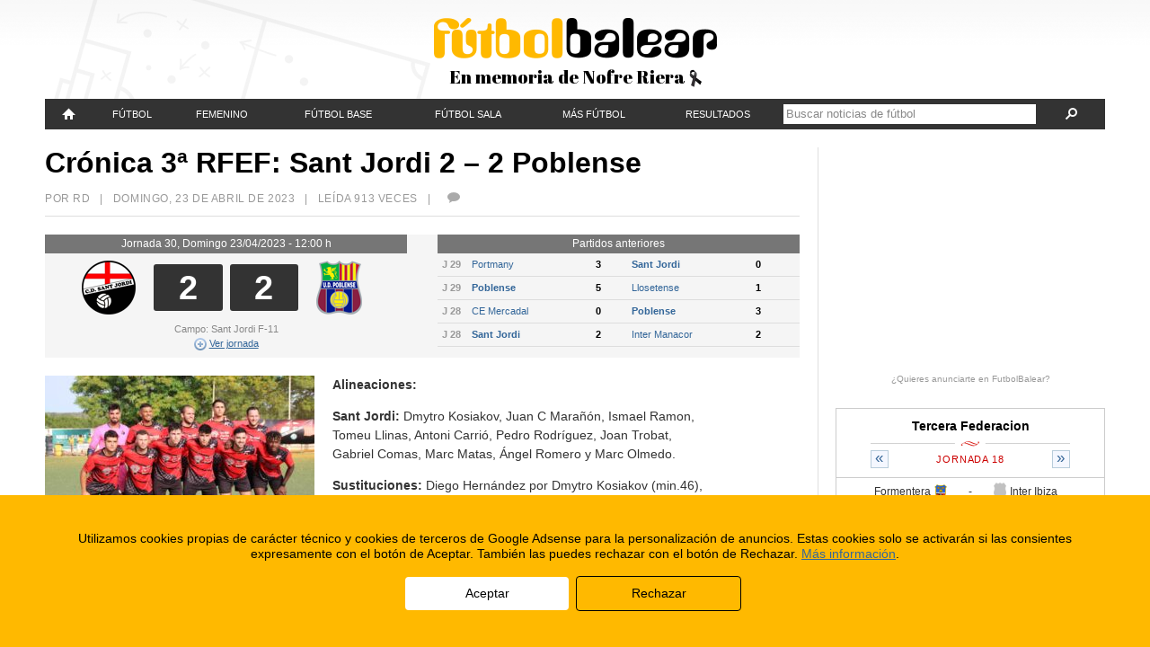

--- FILE ---
content_type: text/html; charset=UTF-8
request_url: https://www.futbolbalear.es/2023/04/23/cronica-terceradivisin-santjordi2-2poblense/
body_size: 12906
content:
<!doctype html>
<!--[if lt IE 7]> <html class="no-js lt-ie9 lt-ie8 lt-ie7" lang="es"> <![endif]-->
<!--[if IE 7]>    <html class="no-js lt-ie9 lt-ie8" lang="es"> <![endif]-->
<!--[if IE 8]>    <html class="no-js lt-ie9" lang="es"> <![endif]-->
<!--[if gt IE 8]><!--> <html class="no-js" lang="es"> <!--<![endif]-->
<head>
	<meta charset="utf-8">
	<meta http-equiv="X-UA-Compatible" content="IE=edge,chrome=1">
	<title>Crónica 3ª RFEF: Sant Jordi 2 &#8211; 2 Poblense - 3ª RFEF - FutbolBalear.es</title>
	<meta name="description" content="Alineaciones:  Sant Jordi: Dmytro Kosiakov, Juan C Marañón, Ismael Ramon, Tomeu Llinas, Antoni Carrió, Pedro Rodríguez, Joan Trobat, Gabriel Comas, Marc Matas, Ángel Romero y Marc Olmedo. Sustituciones: Diego Hernández por ...">
	<meta name="viewport" content="width=device-width,initial-scale=1">
	<meta property="fb:app_id" content="112390832168401" />
	<meta property="og:site_name" content="FutbolBalear.es" />
	<meta name="format-detection" content="telephone=no" />
	<!--[if lte IE 6]>
	<meta http-equiv="refresh" content="0; url=/home-ie6.html" />
	<script type="text/javascript">
	/* <![CDATA[ */
	window.top.location = '/home-ie6.html';
	/* ]]> */
	</script>
	<![endif]-->
	<meta property="og:image" content="https://fbstatic.net/wp-content/uploads/2023/04/SANT-JORDI-1-150x150.jpg" />
	<link rel="image_src" href="https://fbstatic.net/wp-content/uploads/2023/04/SANT-JORDI-1.jpg" />
	<meta property="og:description" content="Alineaciones:  Sant Jordi: Dmytro Kosiakov, Juan C Marañón, Ismael Ramon, Tomeu Llinas, Antoni Carrió, Pedro Rodríguez, Joan Trobat, Gabriel Comas, Marc Matas, Ángel Romero y Marc Olmedo. Sustituciones: Diego Hernández por ..." />
	<link rel="pingback" href="https://www.futbolbalear.es/xmlrpc.php" />
	<link rel="alternate" type="application/rss+xml" title="FutbolBalear.es RSS Feed" href="http://www.futbolbalear.es/feed/" />
	<script type="text/javascript">
	<!--//--><![CDATA[//><!--
		(function() {
			if (navigator.userAgent.match(/IEMobile\/10\.0/)) {
				var msViewportStyle = document.createElement("style");
				msViewportStyle.appendChild(
					document.createTextNode("@-ms-viewport{width:auto!important}")
				);
				document.getElementsByTagName("head")[0].appendChild(msViewportStyle);
			}
		})();
		var FBStaticPath = "https://fbstatic.net/2012";
	//--><!]]>
	</script>
<meta name='robots' content='max-image-preview:large' />
<link rel='dns-prefetch' href='//fbstatic.net' />
<script type="text/javascript">
window._wpemojiSettings = {"baseUrl":"https:\/\/s.w.org\/images\/core\/emoji\/14.0.0\/72x72\/","ext":".png","svgUrl":"https:\/\/s.w.org\/images\/core\/emoji\/14.0.0\/svg\/","svgExt":".svg","source":{"concatemoji":"https:\/\/www.futbolbalear.es\/wp-includes\/js\/wp-emoji-release.min.js?ver=6.3.1"}};
/*! This file is auto-generated */
!function(i,n){var o,s,e;function c(e){try{var t={supportTests:e,timestamp:(new Date).valueOf()};sessionStorage.setItem(o,JSON.stringify(t))}catch(e){}}function p(e,t,n){e.clearRect(0,0,e.canvas.width,e.canvas.height),e.fillText(t,0,0);var t=new Uint32Array(e.getImageData(0,0,e.canvas.width,e.canvas.height).data),r=(e.clearRect(0,0,e.canvas.width,e.canvas.height),e.fillText(n,0,0),new Uint32Array(e.getImageData(0,0,e.canvas.width,e.canvas.height).data));return t.every(function(e,t){return e===r[t]})}function u(e,t,n){switch(t){case"flag":return n(e,"\ud83c\udff3\ufe0f\u200d\u26a7\ufe0f","\ud83c\udff3\ufe0f\u200b\u26a7\ufe0f")?!1:!n(e,"\ud83c\uddfa\ud83c\uddf3","\ud83c\uddfa\u200b\ud83c\uddf3")&&!n(e,"\ud83c\udff4\udb40\udc67\udb40\udc62\udb40\udc65\udb40\udc6e\udb40\udc67\udb40\udc7f","\ud83c\udff4\u200b\udb40\udc67\u200b\udb40\udc62\u200b\udb40\udc65\u200b\udb40\udc6e\u200b\udb40\udc67\u200b\udb40\udc7f");case"emoji":return!n(e,"\ud83e\udef1\ud83c\udffb\u200d\ud83e\udef2\ud83c\udfff","\ud83e\udef1\ud83c\udffb\u200b\ud83e\udef2\ud83c\udfff")}return!1}function f(e,t,n){var r="undefined"!=typeof WorkerGlobalScope&&self instanceof WorkerGlobalScope?new OffscreenCanvas(300,150):i.createElement("canvas"),a=r.getContext("2d",{willReadFrequently:!0}),o=(a.textBaseline="top",a.font="600 32px Arial",{});return e.forEach(function(e){o[e]=t(a,e,n)}),o}function t(e){var t=i.createElement("script");t.src=e,t.defer=!0,i.head.appendChild(t)}"undefined"!=typeof Promise&&(o="wpEmojiSettingsSupports",s=["flag","emoji"],n.supports={everything:!0,everythingExceptFlag:!0},e=new Promise(function(e){i.addEventListener("DOMContentLoaded",e,{once:!0})}),new Promise(function(t){var n=function(){try{var e=JSON.parse(sessionStorage.getItem(o));if("object"==typeof e&&"number"==typeof e.timestamp&&(new Date).valueOf()<e.timestamp+604800&&"object"==typeof e.supportTests)return e.supportTests}catch(e){}return null}();if(!n){if("undefined"!=typeof Worker&&"undefined"!=typeof OffscreenCanvas&&"undefined"!=typeof URL&&URL.createObjectURL&&"undefined"!=typeof Blob)try{var e="postMessage("+f.toString()+"("+[JSON.stringify(s),u.toString(),p.toString()].join(",")+"));",r=new Blob([e],{type:"text/javascript"}),a=new Worker(URL.createObjectURL(r),{name:"wpTestEmojiSupports"});return void(a.onmessage=function(e){c(n=e.data),a.terminate(),t(n)})}catch(e){}c(n=f(s,u,p))}t(n)}).then(function(e){for(var t in e)n.supports[t]=e[t],n.supports.everything=n.supports.everything&&n.supports[t],"flag"!==t&&(n.supports.everythingExceptFlag=n.supports.everythingExceptFlag&&n.supports[t]);n.supports.everythingExceptFlag=n.supports.everythingExceptFlag&&!n.supports.flag,n.DOMReady=!1,n.readyCallback=function(){n.DOMReady=!0}}).then(function(){return e}).then(function(){var e;n.supports.everything||(n.readyCallback(),(e=n.source||{}).concatemoji?t(e.concatemoji):e.wpemoji&&e.twemoji&&(t(e.twemoji),t(e.wpemoji)))}))}((window,document),window._wpemojiSettings);
</script>
<style type="text/css">
img.wp-smiley,
img.emoji {
	display: inline !important;
	border: none !important;
	box-shadow: none !important;
	height: 1em !important;
	width: 1em !important;
	margin: 0 0.07em !important;
	vertical-align: -0.1em !important;
	background: none !important;
	padding: 0 !important;
}
</style>
	<link rel='stylesheet' id='reset-css' href='https://fbstatic.net/2012/css/reset.css?ver=2.0.28' type='text/css' media='all' />
<link rel='stylesheet' id='layout-css' href='https://fbstatic.net/2012/css/layout.css?ver=2.0.28' type='text/css' media='all' />
<link rel='stylesheet' id='wp-block-library-css' href='https://www.futbolbalear.es/wp-includes/css/dist/block-library/style.min.css?ver=6.3.1' type='text/css' media='all' />
<style id='classic-theme-styles-inline-css' type='text/css'>
/*! This file is auto-generated */
.wp-block-button__link{color:#fff;background-color:#32373c;border-radius:9999px;box-shadow:none;text-decoration:none;padding:calc(.667em + 2px) calc(1.333em + 2px);font-size:1.125em}.wp-block-file__button{background:#32373c;color:#fff;text-decoration:none}
</style>
<style id='global-styles-inline-css' type='text/css'>
body{--wp--preset--color--black: #000000;--wp--preset--color--cyan-bluish-gray: #abb8c3;--wp--preset--color--white: #ffffff;--wp--preset--color--pale-pink: #f78da7;--wp--preset--color--vivid-red: #cf2e2e;--wp--preset--color--luminous-vivid-orange: #ff6900;--wp--preset--color--luminous-vivid-amber: #fcb900;--wp--preset--color--light-green-cyan: #7bdcb5;--wp--preset--color--vivid-green-cyan: #00d084;--wp--preset--color--pale-cyan-blue: #8ed1fc;--wp--preset--color--vivid-cyan-blue: #0693e3;--wp--preset--color--vivid-purple: #9b51e0;--wp--preset--gradient--vivid-cyan-blue-to-vivid-purple: linear-gradient(135deg,rgba(6,147,227,1) 0%,rgb(155,81,224) 100%);--wp--preset--gradient--light-green-cyan-to-vivid-green-cyan: linear-gradient(135deg,rgb(122,220,180) 0%,rgb(0,208,130) 100%);--wp--preset--gradient--luminous-vivid-amber-to-luminous-vivid-orange: linear-gradient(135deg,rgba(252,185,0,1) 0%,rgba(255,105,0,1) 100%);--wp--preset--gradient--luminous-vivid-orange-to-vivid-red: linear-gradient(135deg,rgba(255,105,0,1) 0%,rgb(207,46,46) 100%);--wp--preset--gradient--very-light-gray-to-cyan-bluish-gray: linear-gradient(135deg,rgb(238,238,238) 0%,rgb(169,184,195) 100%);--wp--preset--gradient--cool-to-warm-spectrum: linear-gradient(135deg,rgb(74,234,220) 0%,rgb(151,120,209) 20%,rgb(207,42,186) 40%,rgb(238,44,130) 60%,rgb(251,105,98) 80%,rgb(254,248,76) 100%);--wp--preset--gradient--blush-light-purple: linear-gradient(135deg,rgb(255,206,236) 0%,rgb(152,150,240) 100%);--wp--preset--gradient--blush-bordeaux: linear-gradient(135deg,rgb(254,205,165) 0%,rgb(254,45,45) 50%,rgb(107,0,62) 100%);--wp--preset--gradient--luminous-dusk: linear-gradient(135deg,rgb(255,203,112) 0%,rgb(199,81,192) 50%,rgb(65,88,208) 100%);--wp--preset--gradient--pale-ocean: linear-gradient(135deg,rgb(255,245,203) 0%,rgb(182,227,212) 50%,rgb(51,167,181) 100%);--wp--preset--gradient--electric-grass: linear-gradient(135deg,rgb(202,248,128) 0%,rgb(113,206,126) 100%);--wp--preset--gradient--midnight: linear-gradient(135deg,rgb(2,3,129) 0%,rgb(40,116,252) 100%);--wp--preset--font-size--small: 13px;--wp--preset--font-size--medium: 20px;--wp--preset--font-size--large: 36px;--wp--preset--font-size--x-large: 42px;--wp--preset--spacing--20: 0.44rem;--wp--preset--spacing--30: 0.67rem;--wp--preset--spacing--40: 1rem;--wp--preset--spacing--50: 1.5rem;--wp--preset--spacing--60: 2.25rem;--wp--preset--spacing--70: 3.38rem;--wp--preset--spacing--80: 5.06rem;--wp--preset--shadow--natural: 6px 6px 9px rgba(0, 0, 0, 0.2);--wp--preset--shadow--deep: 12px 12px 50px rgba(0, 0, 0, 0.4);--wp--preset--shadow--sharp: 6px 6px 0px rgba(0, 0, 0, 0.2);--wp--preset--shadow--outlined: 6px 6px 0px -3px rgba(255, 255, 255, 1), 6px 6px rgba(0, 0, 0, 1);--wp--preset--shadow--crisp: 6px 6px 0px rgba(0, 0, 0, 1);}:where(.is-layout-flex){gap: 0.5em;}:where(.is-layout-grid){gap: 0.5em;}body .is-layout-flow > .alignleft{float: left;margin-inline-start: 0;margin-inline-end: 2em;}body .is-layout-flow > .alignright{float: right;margin-inline-start: 2em;margin-inline-end: 0;}body .is-layout-flow > .aligncenter{margin-left: auto !important;margin-right: auto !important;}body .is-layout-constrained > .alignleft{float: left;margin-inline-start: 0;margin-inline-end: 2em;}body .is-layout-constrained > .alignright{float: right;margin-inline-start: 2em;margin-inline-end: 0;}body .is-layout-constrained > .aligncenter{margin-left: auto !important;margin-right: auto !important;}body .is-layout-constrained > :where(:not(.alignleft):not(.alignright):not(.alignfull)){max-width: var(--wp--style--global--content-size);margin-left: auto !important;margin-right: auto !important;}body .is-layout-constrained > .alignwide{max-width: var(--wp--style--global--wide-size);}body .is-layout-flex{display: flex;}body .is-layout-flex{flex-wrap: wrap;align-items: center;}body .is-layout-flex > *{margin: 0;}body .is-layout-grid{display: grid;}body .is-layout-grid > *{margin: 0;}:where(.wp-block-columns.is-layout-flex){gap: 2em;}:where(.wp-block-columns.is-layout-grid){gap: 2em;}:where(.wp-block-post-template.is-layout-flex){gap: 1.25em;}:where(.wp-block-post-template.is-layout-grid){gap: 1.25em;}.has-black-color{color: var(--wp--preset--color--black) !important;}.has-cyan-bluish-gray-color{color: var(--wp--preset--color--cyan-bluish-gray) !important;}.has-white-color{color: var(--wp--preset--color--white) !important;}.has-pale-pink-color{color: var(--wp--preset--color--pale-pink) !important;}.has-vivid-red-color{color: var(--wp--preset--color--vivid-red) !important;}.has-luminous-vivid-orange-color{color: var(--wp--preset--color--luminous-vivid-orange) !important;}.has-luminous-vivid-amber-color{color: var(--wp--preset--color--luminous-vivid-amber) !important;}.has-light-green-cyan-color{color: var(--wp--preset--color--light-green-cyan) !important;}.has-vivid-green-cyan-color{color: var(--wp--preset--color--vivid-green-cyan) !important;}.has-pale-cyan-blue-color{color: var(--wp--preset--color--pale-cyan-blue) !important;}.has-vivid-cyan-blue-color{color: var(--wp--preset--color--vivid-cyan-blue) !important;}.has-vivid-purple-color{color: var(--wp--preset--color--vivid-purple) !important;}.has-black-background-color{background-color: var(--wp--preset--color--black) !important;}.has-cyan-bluish-gray-background-color{background-color: var(--wp--preset--color--cyan-bluish-gray) !important;}.has-white-background-color{background-color: var(--wp--preset--color--white) !important;}.has-pale-pink-background-color{background-color: var(--wp--preset--color--pale-pink) !important;}.has-vivid-red-background-color{background-color: var(--wp--preset--color--vivid-red) !important;}.has-luminous-vivid-orange-background-color{background-color: var(--wp--preset--color--luminous-vivid-orange) !important;}.has-luminous-vivid-amber-background-color{background-color: var(--wp--preset--color--luminous-vivid-amber) !important;}.has-light-green-cyan-background-color{background-color: var(--wp--preset--color--light-green-cyan) !important;}.has-vivid-green-cyan-background-color{background-color: var(--wp--preset--color--vivid-green-cyan) !important;}.has-pale-cyan-blue-background-color{background-color: var(--wp--preset--color--pale-cyan-blue) !important;}.has-vivid-cyan-blue-background-color{background-color: var(--wp--preset--color--vivid-cyan-blue) !important;}.has-vivid-purple-background-color{background-color: var(--wp--preset--color--vivid-purple) !important;}.has-black-border-color{border-color: var(--wp--preset--color--black) !important;}.has-cyan-bluish-gray-border-color{border-color: var(--wp--preset--color--cyan-bluish-gray) !important;}.has-white-border-color{border-color: var(--wp--preset--color--white) !important;}.has-pale-pink-border-color{border-color: var(--wp--preset--color--pale-pink) !important;}.has-vivid-red-border-color{border-color: var(--wp--preset--color--vivid-red) !important;}.has-luminous-vivid-orange-border-color{border-color: var(--wp--preset--color--luminous-vivid-orange) !important;}.has-luminous-vivid-amber-border-color{border-color: var(--wp--preset--color--luminous-vivid-amber) !important;}.has-light-green-cyan-border-color{border-color: var(--wp--preset--color--light-green-cyan) !important;}.has-vivid-green-cyan-border-color{border-color: var(--wp--preset--color--vivid-green-cyan) !important;}.has-pale-cyan-blue-border-color{border-color: var(--wp--preset--color--pale-cyan-blue) !important;}.has-vivid-cyan-blue-border-color{border-color: var(--wp--preset--color--vivid-cyan-blue) !important;}.has-vivid-purple-border-color{border-color: var(--wp--preset--color--vivid-purple) !important;}.has-vivid-cyan-blue-to-vivid-purple-gradient-background{background: var(--wp--preset--gradient--vivid-cyan-blue-to-vivid-purple) !important;}.has-light-green-cyan-to-vivid-green-cyan-gradient-background{background: var(--wp--preset--gradient--light-green-cyan-to-vivid-green-cyan) !important;}.has-luminous-vivid-amber-to-luminous-vivid-orange-gradient-background{background: var(--wp--preset--gradient--luminous-vivid-amber-to-luminous-vivid-orange) !important;}.has-luminous-vivid-orange-to-vivid-red-gradient-background{background: var(--wp--preset--gradient--luminous-vivid-orange-to-vivid-red) !important;}.has-very-light-gray-to-cyan-bluish-gray-gradient-background{background: var(--wp--preset--gradient--very-light-gray-to-cyan-bluish-gray) !important;}.has-cool-to-warm-spectrum-gradient-background{background: var(--wp--preset--gradient--cool-to-warm-spectrum) !important;}.has-blush-light-purple-gradient-background{background: var(--wp--preset--gradient--blush-light-purple) !important;}.has-blush-bordeaux-gradient-background{background: var(--wp--preset--gradient--blush-bordeaux) !important;}.has-luminous-dusk-gradient-background{background: var(--wp--preset--gradient--luminous-dusk) !important;}.has-pale-ocean-gradient-background{background: var(--wp--preset--gradient--pale-ocean) !important;}.has-electric-grass-gradient-background{background: var(--wp--preset--gradient--electric-grass) !important;}.has-midnight-gradient-background{background: var(--wp--preset--gradient--midnight) !important;}.has-small-font-size{font-size: var(--wp--preset--font-size--small) !important;}.has-medium-font-size{font-size: var(--wp--preset--font-size--medium) !important;}.has-large-font-size{font-size: var(--wp--preset--font-size--large) !important;}.has-x-large-font-size{font-size: var(--wp--preset--font-size--x-large) !important;}
.wp-block-navigation a:where(:not(.wp-element-button)){color: inherit;}
:where(.wp-block-post-template.is-layout-flex){gap: 1.25em;}:where(.wp-block-post-template.is-layout-grid){gap: 1.25em;}
:where(.wp-block-columns.is-layout-flex){gap: 2em;}:where(.wp-block-columns.is-layout-grid){gap: 2em;}
.wp-block-pullquote{font-size: 1.5em;line-height: 1.6;}
</style>
<link rel='stylesheet' id='wp-pagenavi-css' href='https://www.futbolbalear.es/wp-content/plugins/wp-pagenavi/pagenavi-css.css?ver=2.70' type='text/css' media='all' />
<script type='text/javascript' src='https://fbstatic.net/2012/js/libs/jquery-1.8.1.min.js' id='jquery-js'></script>
<script type='text/javascript' src='https://fbstatic.net/2012/js/libs/modernizr.custom.25578.js?ver=2.0.28' id='modernizr-js'></script>
<script type='text/javascript' src='https://fbstatic.net/2012/js/libs/jquery.cookie.js?ver=2.0.28' id='cookie-js'></script>
<script type='text/javascript' src='https://fbstatic.net/2012/js/libs/jquery.history.js?ver=2.0.28' id='history-js'></script>
<script type='text/javascript' src='https://fbstatic.net/2012/js/libs/jquery.lazyload.min.js?ver=2.0.28' id='lazyload-js'></script>
<script type='text/javascript' src='https://fbstatic.net/2012/js/libs/jquery.fitvids.js?ver=2.0.28' id='fitvids-js'></script>
<script type='text/javascript' src='https://fbstatic.net/2012/js/resultados.js?ver=2.0.28' id='resultados-js'></script>
<script type='text/javascript' src='https://fbstatic.net/2012/js/script.js?ver=2.0.28' id='futbolbalear-js'></script>
<link rel="https://api.w.org/" href="https://www.futbolbalear.es/wp-json/" /><link rel="alternate" type="application/json" href="https://www.futbolbalear.es/wp-json/wp/v2/posts/1483958" /><link rel="EditURI" type="application/rsd+xml" title="RSD" href="https://www.futbolbalear.es/xmlrpc.php?rsd" />
<link rel="canonical" href="https://www.futbolbalear.es/2023/04/23/cronica-terceradivisin-santjordi2-2poblense/" />
<link rel='shortlink' href='https://www.futbolbalear.es/?p=1483958' />
<link rel="alternate" type="application/json+oembed" href="https://www.futbolbalear.es/wp-json/oembed/1.0/embed?url=https%3A%2F%2Fwww.futbolbalear.es%2F2023%2F04%2F23%2Fcronica-terceradivisin-santjordi2-2poblense%2F" />
<link rel="alternate" type="text/xml+oembed" href="https://www.futbolbalear.es/wp-json/oembed/1.0/embed?url=https%3A%2F%2Fwww.futbolbalear.es%2F2023%2F04%2F23%2Fcronica-terceradivisin-santjordi2-2poblense%2F&#038;format=xml" />
	<!--[if lt IE 9]>
		<link rel="stylesheet" href="https://fbstatic.net/2012/css/ie/layout-1015.css?ver=2.0.28">
		<link rel="stylesheet" href="https://fbstatic.net/2012/css/ie/resultados-1015.css?ver=2.0.28">
		<link rel="stylesheet" href="https://fbstatic.net/2012/css/ie/charts-850.css?ver=2.0.28">
		<link rel="stylesheet" href="https://fbstatic.net/2012/css/compatibility.css?ver=2.0.28">
		<link rel="stylesheet" href="https://fbstatic.net/2012/css/ie/compatibility-1015.css?ver=2.0.28">
	<![endif]-->
</head>

<body itemscope itemtype="http://schema.org/WebPage">
		
	<div id="sitewrapper">
		
		<header id="siteheader">
			<div id="siteheader-wrap">
			<h1 id="site-title"><a href="/"><img alt="FutbolBalear" src="https://fbstatic.net/2012/images/header-logo.png" data-retinasrc="https://fbstatic.net/2012/images/header-logo.png" /></a></h1>
<div class="siteheader-msg">En memoria de Nofre Riera <img alt="" src="https://fbstatic.net/2012/images/header-lazo.png" /></div>			</div>
		</header>
		<nav id="sitenav">
			<ul id="sitenav-mobile">
				<li class="menu-categs"><a href="#">Menú<span aria-hidden="true" data-icon="&#xe011;"></span></a></li>
				<li class="menu-results"><a href="/resultados">Resultados</a></li>
				<li class="menu-ultimas"><a href="/ultimas/"><span aria-hidden="true" data-icon="&#xe000;"></span></a></li>
				<li class="menu-search"><form method="get" action="https://www.futbolbalear.es/"><a href="#" class="search-expand"><span aria-hidden="true" data-icon="&#xe003;"></span></a><div class="search-form"><input type="text" name="s" value="" class="search-text" placeholder="Buscar noticias de fútbol" /><a href="#" class="search-submit"><span aria-hidden="true" data-icon="&#xe003;"></span></a></div></form></li>
			</ul>
			<ul id="sitenav-full" class="menu"><li id="menu-item-420716" class="menu-item menu-item-type-custom menu-item-object-custom menu-item-420716"><div><a title="FutbolBalear" href="/"><span aria-hidden="true" data-icon="" id="sitenav-homeicon"></span><span id="sitenav-hometitle">Portada</span></a></div></li>
<li id="menu-item-420717" class="menu-item menu-item-type-taxonomy menu-item-object-category current-post-ancestor menu-item-has-children menu-item-420717"><div><a href="https://www.futbolbalear.es/categoria/futbol/">Fútbol</a>
<ul class="sub-menu">
	<li id="menu-item-420726" class="menu-item menu-item-type-taxonomy menu-item-object-category menu-item-420726"><div><a href="https://www.futbolbalear.es/categoria/futbol/primera/">Primera División</a></div></li>
	<li id="menu-item-420729" class="menu-item menu-item-type-taxonomy menu-item-object-category menu-item-420729"><div><a href="https://www.futbolbalear.es/categoria/futbol/segunda-a/">Segunda División</a></div></li>
	<li id="menu-item-1360477" class="menu-item menu-item-type-taxonomy menu-item-object-category menu-item-1360477"><div><a href="https://www.futbolbalear.es/categoria/futbol/primerarfef/">1ª RFEF</a></div></li>
	<li id="menu-item-1360478" class="menu-item menu-item-type-taxonomy menu-item-object-category menu-item-1360478"><div><a href="https://www.futbolbalear.es/categoria/futbol/segundarfef/">2ª RFEF</a></div></li>
	<li id="menu-item-1360479" class="menu-item menu-item-type-taxonomy menu-item-object-category current-post-ancestor current-menu-parent current-post-parent menu-item-1360479"><div><a href="https://www.futbolbalear.es/categoria/futbol/tercerarfef/">3ª RFEF</a></div></li>
	<li id="menu-item-420725" class="menu-item menu-item-type-taxonomy menu-item-object-category menu-item-420725"><div><a href="https://www.futbolbalear.es/categoria/futbol/preferente/">Preferente</a></div></li>
	<li id="menu-item-420727" class="menu-item menu-item-type-taxonomy menu-item-object-category menu-item-420727"><div><a href="https://www.futbolbalear.es/categoria/futbol/regional/">Regional</a></div></li>
	<li id="menu-item-420724" class="menu-item menu-item-type-taxonomy menu-item-object-category menu-item-420724"><div><a href="https://www.futbolbalear.es/categoria/futbol/juvenildh/">Juvenil D.H.</a></div></li>
	<li id="menu-item-420730" class="menu-item menu-item-type-taxonomy menu-item-object-category menu-item-420730"><div><a href="https://www.futbolbalear.es/categoria/futbol/selecciones/">Selecciones</a></div></li>
	<li id="menu-item-420723" class="menu-item menu-item-type-taxonomy menu-item-object-category menu-item-420723"><div><a href="https://www.futbolbalear.es/categoria/futbol/internacional/">Fútbol Internacional</a></div></li>
	<li id="menu-item-420718" class="menu-item menu-item-type-taxonomy menu-item-object-category menu-item-420718"><div><a href="https://www.futbolbalear.es/categoria/futbol/arbitraje/">Arbitraje</a></div></li>
	<li id="menu-item-420719" class="menu-item menu-item-type-taxonomy menu-item-object-category menu-item-420719"><div><a href="https://www.futbolbalear.es/categoria/futbol/entrenadores/">Entrenadores</a></div></li>
	<li id="menu-item-420721" class="menu-item menu-item-type-taxonomy menu-item-object-category menu-item-420721"><div><a href="https://www.futbolbalear.es/categoria/futbol/federacion-futbol/">Federación</a></div></li>
	<li id="menu-item-420720" class="menu-item menu-item-type-taxonomy menu-item-object-category menu-item-420720"><div><a href="https://www.futbolbalear.es/categoria/futbol/empresas/">F. Empresas</a></div></li>
</ul>
</div></li>
<li id="menu-item-420722" class="menu-item menu-item-type-taxonomy menu-item-object-category menu-item-has-children menu-item-420722"><div><a href="https://www.futbolbalear.es/categoria/femenino/">Femenino</a>
<ul class="sub-menu">
	<li id="menu-item-1360483" class="menu-item menu-item-type-taxonomy menu-item-object-category menu-item-1360483"><div><a href="https://www.futbolbalear.es/categoria/femenino/">Fúbol Femenino</a></div></li>
	<li id="menu-item-1360482" class="menu-item menu-item-type-taxonomy menu-item-object-category menu-item-1360482"><div><a href="https://www.futbolbalear.es/categoria/femenino/primera-nacional-femenina/">Primera Nacional</a></div></li>
	<li id="menu-item-1360480" class="menu-item menu-item-type-taxonomy menu-item-object-category menu-item-1360480"><div><a href="https://www.futbolbalear.es/categoria/femenino/liga-autonomica-femenina/">Liga Autonómica</a></div></li>
	<li id="menu-item-1360481" class="menu-item menu-item-type-taxonomy menu-item-object-category menu-item-1360481"><div><a href="https://www.futbolbalear.es/categoria/femenino/liga-regional-de-mallorca-femenina/">Liga Regional de Mallorca</a></div></li>
</ul>
</div></li>
<li id="menu-item-420732" class="menu-item menu-item-type-taxonomy menu-item-object-category menu-item-has-children menu-item-420732"><div><a href="https://www.futbolbalear.es/categoria/base/">Fútbol Base</a>
<ul class="sub-menu">
	<li id="menu-item-420738" class="menu-item menu-item-type-taxonomy menu-item-object-category menu-item-420738"><div><a href="https://www.futbolbalear.es/categoria/base/juvenil/">Juvenil</a></div></li>
	<li id="menu-item-420735" class="menu-item menu-item-type-taxonomy menu-item-object-category menu-item-420735"><div><a href="https://www.futbolbalear.es/categoria/base/cadetes-base-futbol/">Cadetes</a></div></li>
	<li id="menu-item-420737" class="menu-item menu-item-type-taxonomy menu-item-object-category menu-item-420737"><div><a href="https://www.futbolbalear.es/categoria/base/infantiles-base-futbol/">Infantiles</a></div></li>
	<li id="menu-item-420733" class="menu-item menu-item-type-taxonomy menu-item-object-category menu-item-420733"><div><a href="https://www.futbolbalear.es/categoria/base/alevines-base-futbol/">Alevines</a></div></li>
	<li id="menu-item-420734" class="menu-item menu-item-type-taxonomy menu-item-object-category menu-item-420734"><div><a href="https://www.futbolbalear.es/categoria/base/benjamin-base-futbol/">Benjamín</a></div></li>
	<li id="menu-item-420739" class="menu-item menu-item-type-taxonomy menu-item-object-category menu-item-420739"><div><a href="https://www.futbolbalear.es/categoria/base/pre-benjamin/">Pre-benjamín</a></div></li>
	<li id="menu-item-420736" class="menu-item menu-item-type-taxonomy menu-item-object-category menu-item-420736"><div><a href="https://www.futbolbalear.es/categoria/base/escoletas/">Escoletas</a></div></li>
</ul>
</div></li>
<li id="menu-item-420740" class="menu-item menu-item-type-taxonomy menu-item-object-category menu-item-has-children menu-item-420740"><div><a href="https://www.futbolbalear.es/categoria/futbolsala/">Fútbol Sala</a>
<ul class="sub-menu">
	<li id="menu-item-1360476" class="menu-item menu-item-type-taxonomy menu-item-object-category menu-item-1360476"><div><a href="https://www.futbolbalear.es/categoria/futbolsala/">Fútbol Sala Masculino</a></div></li>
	<li id="menu-item-1360475" class="menu-item menu-item-type-taxonomy menu-item-object-category menu-item-1360475"><div><a href="https://www.futbolbalear.es/categoria/futbolsala/futbol-sala-femenino/">Futbol Sala Femenino</a></div></li>
</ul>
</div></li>
<li id="menu-item-420741" class="menu-item menu-item-type-taxonomy menu-item-object-category menu-item-has-children menu-item-420741"><div><a href="https://www.futbolbalear.es/categoria/entrevistas/">Más fútbol</a>
<ul class="sub-menu">
	<li id="menu-item-420742" class="menu-item menu-item-type-taxonomy menu-item-object-category menu-item-420742"><div><a href="https://www.futbolbalear.es/categoria/entrevistas/">Entrevistas</a></div></li>
	<li id="menu-item-420745" class="menu-item menu-item-type-taxonomy menu-item-object-category menu-item-420745"><div><a href="https://www.futbolbalear.es/categoria/rumores/">Rumores</a></div></li>
	<li id="menu-item-420743" class="menu-item menu-item-type-taxonomy menu-item-object-category menu-item-420743"><div><a href="https://www.futbolbalear.es/categoria/anticuario/">Anticuario</a></div></li>
	<li id="menu-item-444840" class="menu-item menu-item-type-custom menu-item-object-custom menu-item-444840"><div><a href="https://www.futbolbalear.es/tema/campus/">Campus</a></div></li>
</ul>
</div></li>
<li id="menu-item-420747" class="menu-item menu-item-type-post_type menu-item-object-page menu-item-has-children menu-item-420747"><div><a href="https://www.futbolbalear.es/resultados/">Resultados</a>
<ul class="sub-menu">
	<li id="menu-item-420749" class="menu-item menu-item-type-post_type menu-item-object-page menu-item-420749"><div><a href="https://www.futbolbalear.es/resultados/">Resultados</a></div></li>
	<li id="menu-item-420748" class="menu-item menu-item-type-post_type menu-item-object-page menu-item-420748"><div><a href="https://www.futbolbalear.es/equipos/">Equipos</a></div></li>
</ul>
</div></li>
<li class="menu-search"><div><form method="get" action="https://www.futbolbalear.es/"><a href="#" class="search-expand"><span aria-hidden="true" data-icon="&#xe003;"></span></a><div class="search-form"><input type="text" name="s" value="" class="search-text" placeholder="Buscar noticias de fútbol" /><a href="#" class="search-submit"><span aria-hidden="true" data-icon="&#xe003;"></span></a></div></form></div></li></ul>		</nav>
		
				<div class="siteheader-ad">
			<div data-adslot="/32920881/futbolbalear_cabecera_responsive" data-adsizes="[[[970,0],[970,90]],[[728,0],[728,90]],[[0,0],[300,60]]]"></div>		</div>
				
		<div id="content">
						
			<div id="maincolumn-wrap">
				<div id="maincolumn">
					<article class="article-full" itemscope itemtype="http://schema.org/Article">
						<header>
							<h1 itemprop="name">Crónica 3ª RFEF: Sant Jordi 2 &#8211; 2 Poblense</h1>
														<p class="article-info">
																Por RD&nbsp;&nbsp;&nbsp;|&nbsp;&nbsp;
								<time datetime="2023-04-23T17:05:48+02:00" itemprop="datePublished">domingo, 23 de abril de 2023</time>&nbsp;&nbsp;&nbsp;|&nbsp;&nbsp;
								Leída 913 veces&nbsp;&nbsp;&nbsp;|&nbsp;&nbsp;&nbsp;
								<a href="https://www.futbolbalear.es/2023/04/23/cronica-terceradivisin-santjordi2-2poblense/#respond" class="icomment" title="Comenta esta noticia"><span aria-hidden="true" data-icon="&#xe008;"></span></a><br />
							</p>
						</header>
						
						
				<div id="cronicadata">
				<div id="cronicadata_current">
					<div id="cronicadata_titulo">Jornada 30, Domingo 23/04/2023 - 12:00 h</div>
					<div id="cronicadata_resultado">
						<div class="cd_equipoi"><a href="/equipos/sant-jordi/"
							title="Ver Sant Jordi"><img alt="Sant Jordi"
							src="https://fbstatic.net/clubes/60/santjordi.png" /></a></div>
						<strong>2</strong>
						<strong>2</strong>
						<div class="cd_equipod"><a href="/equipos/poblense/"
							title="Ver Poblense"><img alt="Poblense"
							src="https://fbstatic.net/clubes/60/poblense.png" /></a></div>
					</div>
					<p>
						<span>Campo: Sant Jordi F-11</span>
						<br />
						<a href="/resultados/2022-2023/tercera-1663/j-30/" title="Ver jornada"><img alt="" src="https://fbstatic.net/2012/images/ico_masresults.gif" />Ver jornada</a>
					</p>
				</div>
				<ul id="cronicadata_old">
					<li class="titulo">Partidos anteriores</li>
					<li><a class="jornada" href="/resultados/2022-2023/tercera-1663/j-29/" title="Jornada 29">J 29</a><span><a href="/resultados/2022-2023/tercera-1663/portmany/" title="Ver partidos anteriores">Portmany</a></span><strong>3</strong><span class="equiposel"><a href="/resultados/2022-2023/tercera-1663/sant-jordi/" title="Ver partidos anteriores">Sant Jordi</a></span><strong>0</strong></li><li><a class="jornada" href="/resultados/2022-2023/tercera-1663/j-29/" title="Jornada 29">J 29</a><span class="equiposel"><a href="/resultados/2022-2023/tercera-1663/poblense/" title="Ver partidos anteriores">Poblense</a></span><strong>5</strong><span><a href="/resultados/2022-2023/tercera-1663/llosetense/" title="Ver partidos anteriores">Llosetense</a></span><strong>1</strong></li><li><a class="jornada" href="/resultados/2022-2023/tercera-1663/j-28/" title="Jornada 28">J 28</a><span><a href="/resultados/2022-2023/tercera-1663/mercadal/" title="Ver partidos anteriores">CE Mercadal</a></span><strong>0</strong><span class="equiposel"><a href="/resultados/2022-2023/tercera-1663/poblense/" title="Ver partidos anteriores">Poblense</a></span><strong>3</strong></li><li><a class="jornada" href="/resultados/2022-2023/tercera-1663/j-28/" title="Jornada 28">J 28</a><span class="equiposel"><a href="/resultados/2022-2023/tercera-1663/sant-jordi/" title="Ver partidos anteriores">Sant Jordi</a></span><strong>2</strong><span><a href="/resultados/2022-2023/tercera-1663/inter-manacor/" title="Ver partidos anteriores">Inter Manacor</a></span><strong>2</strong></li>				</ul>
				<div class="clearfix"></div>
			</div>
			<script>
var sponsored_ads = {"large":[],"small":[],"mobile":[]};
if (sponsored_ads) { $.each(sponsored_ads, function(k,v) { array_shuffle(v); }); }
</script>
						
						<aside class="article-sponsors">
							<script>
								FB_createSponsorAd('large',0);
								FB_createSponsorAd('small',0);
								FB_createSponsorAd('small',1);
								FB_createSponsorAd('mobile',0);
							</script>
						</aside>
						
						<div class="article-content" itemprop="articleBody">
														<figure id="attachment_1483960" aria-labelledby="figcaption_attachment_1483960" class="wp-caption alignleft" style="width: 300px"><img decoding="async" fetchpriority="high" class="size-medium wp-image-1483960" src="https://fbstatic.net/wp-content/uploads/2023/04/SANT-JORDI-1-300x201.jpg" alt="" width="300" height="201" srcset="https://fbstatic.net/wp-content/uploads/2023/04/SANT-JORDI-1-300x201.jpg 300w, https://fbstatic.net/wp-content/uploads/2023/04/SANT-JORDI-1-768x514.jpg 768w, https://fbstatic.net/wp-content/uploads/2023/04/SANT-JORDI-1-500x334.jpg 500w, https://fbstatic.net/wp-content/uploads/2023/04/SANT-JORDI-1.jpg 1024w" sizes="(max-width: 300px) 100vw, 300px" /><figcaption id="figcaption_attachment_1483960" class="wp-caption-text">Empate del Sant Jordi frente al Poblense en su último partido en la categoría</figcaption></figure>
<p><strong>Alineaciones: </strong></p>
<p><strong>Sant Jordi: </strong>Dmytro Kosiakov, Juan C Marañón, Ismael Ramon, Tomeu Llinas, Antoni Carrió, Pedro Rodríguez, Joan Trobat, Gabriel Comas, Marc Matas, Ángel Romero y Marc Olmedo.</p>
<p><strong>Sustituciones: </strong>Diego Hernández por Dmytro Kosiakov (min.46), Luis Tienda por Marc Olmedo (min.46), Pablo Galludo por Ángel Romero (min.60), Toni Pons por Antoni Carrio (min.68) y Jorge Hinarejos por Joan Trobat (min.88)</p>
<p><strong>Poblense: </strong>Nicolás Fernández, Juan Cifre, Damia Ramos, Gabriel Ramis, Joan Salva, Miguel A Capella, Miquel Jaume, Pep Vidal, Jaime Vidal, Jaime Calonge y Etienne Eto&amp;#39;o.</p>
<p><strong>Sustituciones: </strong>Mateo Ferrer por Jaime Vidal (min.46), Antoni Peñafort por (min.63), Iván Ojeda por Miquel Jaume (min.63) y Josep Payeras por Gabriel Ramis (min.85)</p>
<p><strong>Goles: </strong>0-1 Jaime Calonge (min 30), 0-2 Miquel Jaume (min 39), 1-2 Tomeu Llinas (min 73) y 2-2 Pedro Rodríguez (min 75)</p>
<p><strong>Árbitro: </strong>Bernardo Adrián Soriano Juan. asistido por Haitam Bouzrati Aarrim y Alejandro Murillo Yustos.</p>
<p><strong>Tarjetas:</strong> Ismael Ramon (amarilla, min 14), Marc Olmedo (amarilla, min 26) y Pedro Rodríguez (amarilla, min 26) para el Sant Jordi. Jaime Vidal (amarilla, min 28) para el Poblense.</p>
<p class=""><b>Incidencias: </b>Sant Jordi F-11, unos 200 espectadores.</p>
<p><strong>Comentario:</strong></p>
<p class="">Empate a dos entre el Sant Jordi y la Unión Deportiva Poblense en el último partido de la temporada. Los locales, sumando tan sólo 6 puntos, son el último clasificado de la tabla y descienden de categoría tras venirles grandes la Tercera RFEF. Con un balance de 0 victorias, seis empates y 24 derrotas, cierran una de las peores temporadas en la competición.</p>
<p class="">Por otro lado, el conjunto visitante, cierra la temporada como cuarto clasificado, optando así al play-off de ascenso y poder competir por subir de categoría.</p>
<p class="">Respecto al encuentro, marcaron Jaime y Miquel para los visitantes, y Tomeu y Pedro para el conjunto local.</p>
<p><!-- FOTOS [] --></p>
							<p class="article-source">Redacción<br /></p>							<div class="clearfix"></div>
						</div>
						
						<aside class="article-sponsors">
							<script>
							FB_createSponsorAd('large',1);
							FB_createSponsorAd('mobile',1);
							</script>
						</aside>
						
					</article>
					
					<div class="article-more">
						<div class="article-tags">Relacionados: <a href="https://www.futbolbalear.es/tema/poblense/" rel="tag">Poblense</a>, <a href="https://www.futbolbalear.es/tema/sant-jordi/" rel="tag">Sant Jordi</a></div>						<div class="article-category">Categoría: <a href="https://www.futbolbalear.es/categoria/futbol/tercerarfef/" rel="category tag">3ª RFEF</a></div>
												<!-- Compartir -->
						<div class="article-social">
														
														<script type="text/javascript" src="https://apis.google.com/js/plusone.js">{lang:'es'}</script>
							<div class="g-plusone" data-size="medium"></div>
						</div>
												

												<div class="article-related">
							<h2>Más noticias que te pueden interesar</h2>
							<ul>
																	<li>
																				<a href="https://www.futbolbalear.es/2026/01/18/cronica-divisindehonormallorca-atlticorafal2-2santjordi/" rel="bookmark" title="Leer esta noticia">Crónica Division Honor Mallorca: Atletico Rafal 2 &#8211; 2 CD. Sant Jordi</a>
									</li>
																	<li>
																				<a href="https://www.futbolbalear.es/2026/01/12/cronica-divisindehonormallorca-santjordi4-1sonver/" rel="bookmark" title="Leer esta noticia">Crónica División de Honor Mallorca : CD. Sant Jordi 4 &#8211; 1 UD. Son VerÍ</a>
									</li>
																	<li>
																				<a href="https://www.futbolbalear.es/2025/12/21/cronica-divisindehonormallorca-alaro2-2santjordi-2/" rel="bookmark" title="Leer esta noticia">Crónica División Honor Mallorca: Alaro 2-2 CD Sant Jordi</a>
									</li>
																	<li>
																				<a href="https://www.futbolbalear.es/2025/11/30/cronica-divisindehonormallorca-prtol3-1santjordi/" rel="bookmark" title="Leer esta noticia">Crónica Division Honor Mallorca: Pórtol FC 3 &#8211; 1  CD. Sant Jordi</a>
									</li>
																	<li>
																				<a href="https://www.futbolbalear.es/2025/11/15/cronica-divisindehonormallorca-campos1-1santjordi/" rel="bookmark" title="Leer esta noticia">Crónica Division de Honor Mallorca: CE. Campos 1 &#8211; 1 CE. Sant Jordi</a>
									</li>
															</ul>
							<div class="clearfix"></div>
						</div>
						<div id="comments" class="article-comments">
	<h2>Comenta esta noticia</h2>
		<p>Los comentarios están desactivados temporalmente. En breve estarán disponibles de nuevo.</p>
	</div>
					</div>
				</div>
			</div>
			
			<aside id="sidebar">
				<div class="sidebar-first">
								<div class="sidebar-box">
					<div class="sidebar-ad300">
						<div data-adslot="/32920881/futbolbalear_sidebar_300x250" data-adsize="300x250" style="width:300px;height:250px;"></div>					</div>
					<p class="link-anunciate"><a href="http://publicidad.mediabalear.com/" target="_blank" title="Pulsa para más información">¿Quieres anunciarte en FutbolBalear?</a></p>
				</div>

<div id="sidebar-resultados" class="sidebar-box sidebar-box-cont">
	<div class="sidebar-title">
		<h2><a href="#" class="miniresultados-title">Tercera Federacion</a></h2>
		<select name="resultados-grupo-hide" id="resultados-grupo-hide" style="display:none;">
			<optgroup label="Primera División">
<option value="1967">Primera División</option></optgroup>
<optgroup label="1ª RFEF">
<option value="1968">Primera RFEF (Grupo 2)</option></optgroup>
<optgroup label="2ª RFEF">
<option value="1969">Segunda RFEF (Grupo 3)</option></optgroup>
<optgroup label="Tercera">
<option value="1945">Tercera Federacion</option></optgroup>
<optgroup label="Preferente">
<option value="1964">Copa Ffib División De Honor Menorca (Grupo A)</option><option value="1965">Copa Ffib División De Honor Menorca (Grupo B)</option><option value="1946">División De Honor Mallorca</option><option value="1957">División De Honor Menorca</option><option value="1947">Preferente Regional Mallorca</option></optgroup>
<optgroup label="Regional">
<option value="1948">Primera Regional Mallorca (Grupo A)</option><option value="1949">Primera Regional Mallorca (Grupo B)</option><option value="1970">Segunda Regional Mallorca (Grupo A)</option><option value="1971">Segunda Regional Mallorca (Grupo B)</option><option value="1972">Segunda Regional Mallorca (Grupo C)</option></optgroup>
<optgroup label="Juvenil D.H.">
<option value="2017">División De Honor Juvenil</option></optgroup>
<optgroup label="Femenino">
<option value="1974">Copa Ffib Femenina Autonomica (Grupo A - menorca)</option><option value="1975">Copa Ffib Femenina Autonomica (Grupo B)</option><option value="1976">Copa Ffib Femenina Autonomica (Grupo C)</option><option value="1977">Copa Ffib Femenina Autonomica (Grupo D)</option><option value="2010">División De Honor Ibiza/f</option><option value="1973">Femenina Autonomica</option><option value="1978">Femenina Regional Mallorca</option><option value="2011">Femenino Infantil Futbol 11</option><option value="2019">Final Mallorca Copa Ffib Femenina Autonomica (Semifinales)</option><option value="2018">Final Menorca Copa Ffib Femenina Autonomica (Final)</option><option value="2020">Futbol 7 Femenino AlevÍn/infantil Mallorca</option><option value="1966">Tercera FederaciÓn De Futbol Femenino</option></optgroup>
<optgroup label="Juvenil">
<option value="1958">Copa Ffib Juvenil Preferente Menorca (Grupo A)</option><option value="1959">Copa Ffib Juvenil Preferente Menorca (Grupo B)</option><option value="1979">Juvenil Preferente Ibiza/f</option><option value="1951">Juvenil Preferente Mallorca (Grupo A)</option><option value="1952">Juvenil Preferente Mallorca (Grupo B)</option><option value="1953">Juvenil Preferente Menorca</option><option value="1983">Juvenil Primera Regional Mallorca (Grupo B)</option><option value="1984">Juvenil Primera Regional Mallorca (Grupo C)</option><option value="1985">Juvenil Primera Regional Mallorca (Grupo D)</option><option value="1986">Juvenil Primera Regional Mallorca (Grupo E)</option><option value="1982">Juvenil Primera Regional Mallorca (Grupo A)</option><option value="1950">Liga Nacional Juvenil</option></optgroup>
<optgroup label="Cadetes">
<option value="1954">Cadete AutonÓmica</option><option value="1955">Cadete Preferente Mallorca (Grupo A)</option><option value="1956">Cadete Preferente Mallorca (Grupo B)</option><option value="1998">Cadete Primera Regional Mallorca (Grupo A)</option><option value="1999">Cadete Primera Regional Mallorca (Grupo B)</option><option value="2000">Cadete Primera Regional Mallorca (Grupo C)</option><option value="2001">Cadete Primera Regional Mallorca (Grupo D)</option><option value="2002">Cadete Primera Regional Mallorca (Grupo E)</option><option value="2003">Cadete Primera Regional Mallorca (Grupo F)</option><option value="2004">Cadete Primera Regional Mallorca (Grupo G)</option><option value="2013">Cadete Primera Regional Menorca</option><option value="1961">Cadete Promesas</option><option value="1962">Copa Ffib Cadete Promesas (Grupo A)</option><option value="1963">Copa Ffib Cadete Promesas (Grupo B)</option><option value="1987">Fase ClasificaciÓn Cadete Ibiza Y Formentera (Grupo A)</option><option value="1988">Fase ClasificaciÓn Cadete Ibiza Y Formentera (Grupo B)</option><option value="2021">Finales Copa Ffib Cadete Promesas (Finales Fase Oro)</option><option value="2023">Finales Copa Ffib Cadete Promesas (Finales Fase Bronce)</option><option value="2022">Finales Copa Ffib Cadete Promesas (Finales Fase Plata)</option></optgroup>
<optgroup label="Infantiles">
<option value="1990">Fase ClasificaciÓn Infantil Ibiza Y Formentera (Grupo A)</option><option value="1991">Fase ClasificaciÓn Infantil Ibiza Y Formentera (Grupo B)</option><option value="1992">Fase ClasificaciÓn Infantil Ibiza Y Formentera (Grupo C)</option><option value="1993">Fase ClasificaciÓn Infantil Ibiza Y Formentera (Grupo D)</option><option value="1960">Infantil División De Honor Mallorca</option><option value="2012">Infantil División De Honor Menorca</option><option value="1980">Infantil Preferente Mallorca (Grupo A)</option><option value="1981">Infantil Preferente Mallorca (Grupo B)</option><option value="1989">Infantil Preferente Menorca</option><option value="2005">Infantil Primera Regional Mallorca (Grupo A)</option><option value="2006">Infantil Primera Regional Mallorca (Grupo B)</option><option value="2007">Infantil Primera Regional Mallorca (Grupo C)</option><option value="2008">Infantil Primera Regional Mallorca (Grupo D)</option><option value="2009">Infantil Primera Regional Mallorca (Grupo E)</option></optgroup>
<optgroup label="Alevines">
<option value="2015">Alevin 1ª Regional Menorca</option><option value="2024">Alevin Sub-11 Preferente Mallorca (Grupo A)</option><option value="2025">Alevin Sub-11 Preferente Mallorca (Grupo B)</option><option value="2026">Alevin Sub-11 Preferente Mallorca (Grupo C)</option><option value="2027">Alevin Sub-11 Preferente Mallorca (Grupo D)</option><option value="2028">Alevin Sub-11 Preferente Mallorca (Grupo E)</option><option value="2014">División De Honor Alevin Menorca</option></optgroup>
<optgroup label="Benjamín">
<option value="2029">Benjamin 1ª Regional Menorca</option><option value="1995">Benjamin Sub-9 División De Honor Mallorca</option><option value="2030">Benjamines Sub-9 Preferente Mallorca (Grupo A)</option><option value="2031">Benjamines Sub-9 Preferente Mallorca (Grupo B)</option><option value="2032">Benjamines Sub-9 Preferente Mallorca (Grupo C)</option><option value="2033">Benjamines Sub-9 Preferente Mallorca (Grupo D)</option><option value="2034">Benjamines Sub-9 Preferente Mallorca (Grupo E)</option><option value="1994">División De Honor Benjamin Mallorca</option><option value="2016">División De Honor Benjamin Menorca</option></optgroup>
<optgroup label="Pre-benjamín">
<option value="2035">Pre Benjamin 1ª Regional Mallorca (Grupo A)</option><option value="2036">Pre Benjamin 1ª Regional Mallorca (Grupo B)</option><option value="2037">Pre Benjamin 1ª Regional Mallorca (Grupo C)</option><option value="2038">Pre Benjamin 1ª Regional Mallorca (Grupo D)</option><option value="2039">Pre Benjamin 1ª Regional Mallorca (Grupo E)</option><option value="1996">Pre Benjamin División De Honor Mallorca (Liga Primera Fase)</option><option value="2040">Pre Benjamin División De Honor Menorca</option><option value="1997">Pre Benjamin Preferente Mallorca (Liga Primera Fase)</option></optgroup>
		</select>
		<div class="miniresultados-subtitle"><a href="#1945_17" title="Jornada Anterior" class="ant">&laquo;</a><a href="#1945_19" title="Jornada Siguiente" class="sig">&raquo;</a>Jornada 18</div>
	</div>
	<ul class="miniresultados">
					<li>
				<div class="equipo">
					<div class="izq">Formentera<img alt="" src="https://fbstatic.net/clubes/24/formentera.png" /></div>
					<div class="gi">&nbsp;</div>
					<div class="gc">-</div>
					<div class="der">
					<img alt="" src="https://fbstatic.net/clubes/24/noimg.png" />Inter Ibiza</div>
					<div class="gd">&nbsp;</div>
				</div>
				<div class="res_info">
					<div class="r_extras">
											</div>
					Dom 18/01/2026 - 12:00 h<br /> Formentera 				</div>
			</li>
					<li>
				<div class="equipo">
					<div class="izq">Platges de Calvia<img alt="" src="https://fbstatic.net/clubes/24/platgesdecalvia.png" /></div>
					<div class="gi">&nbsp;</div>
					<div class="gc">-</div>
					<div class="der">
					<img alt="" src="https://fbstatic.net/clubes/24/llosetense.png" />Llosetense</div>
					<div class="gd">&nbsp;</div>
				</div>
				<div class="res_info">
					<div class="r_extras">
											</div>
					Mar 20/01/2026 - 19:30 h<br /> Pol.m.magaluf F-11 				</div>
			</li>
					<li>
				<div class="equipo">
					<div class="izq">R.C.D. Mallorca Sad "B"<img alt="" src="https://fbstatic.net/clubes/24/mallorca.png" /></div>
					<div class="gi">&nbsp;</div>
					<div class="gc">-</div>
					<div class="der">
					<img alt="" src="https://fbstatic.net/clubes/24/cardassar.png" />Cardassar</div>
					<div class="gd">&nbsp;</div>
				</div>
				<div class="res_info">
					<div class="r_extras">
											</div>
					Dom 18/01/2026 - 12:00 h<br /> Son Bibiloni 1 				</div>
			</li>
					<li>
				<div class="equipo">
					<div class="izq">Alcudia<img alt="" src="https://fbstatic.net/clubes/24/alcudia.png" /></div>
					<div class="gi">2</div>
					<div class="gc">-</div>
					<div class="der">
					<img alt="" src="https://fbstatic.net/clubes/24/manacor.png" />Manacor</div>
					<div class="gd">2</div>
				</div>
				<div class="res_info">
					<div class="r_extras">
											</div>
					Jue 15/01/2026 - 20:15 h<br /> Alcudia F-11 				</div>
			</li>
					<li>
				<div class="equipo">
					<div class="izq">Son Cladera<img alt="" src="https://fbstatic.net/clubes/24/soncladera.png" /></div>
					<div class="gi">1</div>
					<div class="gc">-</div>
					<div class="der info">
					<img alt="" src="https://fbstatic.net/clubes/24/ce_mercadal.png" />CE Mercadal</div>
					<div class="gd">3</div>
				</div>
				<div class="res_info">
					<div class="r_extras">
						<a href="https://www.futbolbalear.es/2026/01/17/cronica-tercerafederacion-soncladera1-3cemercadal/" title="Ver crónica"><img alt="" src="https://fbstatic.net/2012/images/ico_cronica.gif" /></a>					</div>
					Sáb 17/01/2026 - 17:00 h<br />Son Cladera F-11				</div>
			</li>
					<li>
				<div class="equipo">
					<div class="izq">Santanyi<img alt="" src="https://fbstatic.net/clubes/24/santanyi.png" /></div>
					<div class="gi">&nbsp;</div>
					<div class="gc">-</div>
					<div class="der">
					<img alt="" src="https://fbstatic.net/clubes/24/binissalem.png" />Binissalem</div>
					<div class="gd">&nbsp;</div>
				</div>
				<div class="res_info">
					<div class="r_extras">
											</div>
					Dom 18/01/2026 - 17:00 h<br /> Santanyi F-11 				</div>
			</li>
					<li>
				<div class="equipo">
					<div class="izq">Collerense<img alt="" src="https://fbstatic.net/clubes/24/collerense.png" /></div>
					<div class="gi">1</div>
					<div class="gc">-</div>
					<div class="der info">
					<img alt="" src="https://fbstatic.net/clubes/24/felanitx.png" />Felanitx</div>
					<div class="gd">2</div>
				</div>
				<div class="res_info">
					<div class="r_extras">
						<a href="https://www.futbolbalear.es/2026/01/17/cronica-tercerafederacion-collerense1-2felanitx/" title="Ver crónica"><img alt="" src="https://fbstatic.net/2012/images/ico_cronica.gif" /></a>					</div>
					Sáb 17/01/2026 - 17:30 h<br />CAMP MUN CA NA PAULINA ( Collerense) F-11				</div>
			</li>
					<li>
				<div class="equipo">
					<div class="izq">Rotlet-molinar<img alt="" src="https://fbstatic.net/clubes/24/rotletmolinar.png" /></div>
					<div class="gi">1</div>
					<div class="gc">-</div>
					<div class="der info">
					<img alt="" src="https://fbstatic.net/clubes/24/penadeportiva.png" />Peña Deportiva</div>
					<div class="gd">2</div>
				</div>
				<div class="res_info">
					<div class="r_extras">
						<a href="https://www.futbolbalear.es/2026/01/17/cronica-tercerafederacion-rotlet-molinar1-2peadeportiva/" title="Ver crónica"><img alt="" src="https://fbstatic.net/2012/images/ico_cronica.gif" /></a>					</div>
					Sáb 17/01/2026 - 16:30 h<br />C.mun.molinar F-11				</div>
			</li>
					<li>
				<div class="equipo">
					<div class="izq">Portmany<img alt="" src="https://fbstatic.net/clubes/24/portmany.png" /></div>
					<div class="gi">0</div>
					<div class="gc">-</div>
					<div class="der info">
					<img alt="" src="https://fbstatic.net/clubes/24/constancia.png" />Constancia</div>
					<div class="gd">1</div>
				</div>
				<div class="res_info">
					<div class="r_extras">
						<a href="https://www.futbolbalear.es/2026/01/17/cronica-tercerafederacion-portmany0-1constancia/" title="Ver crónica"><img alt="" src="https://fbstatic.net/2012/images/ico_cronica.gif" /></a>					</div>
					Sáb 17/01/2026 - 17:00 h<br />Sant Antoni de Portmany				</div>
			</li>
			</ul>
	<p class="miniresultados-enlace">
		<a href="/resultados/2025-2026/tercera-1945/">Más resultados</a>&nbsp;&nbsp;&nbsp;-&nbsp;&nbsp;
		<a href="/resultados/2025-2026/tercera-1945/#clasificacion">Clasificación</a>
	</p>
</div>
				<div class="sidebar-box">
					<div class="sidebar-ad300">
						<div data-adslot="/32920881/futbolbalear_sidebar_300x250_2" data-adsize="300x250" style="width:300px;height:250px;"></div>					</div>
					<p class="link-anunciate"><a href="http://publicidad.mediabalear.com/" target="_blank" title="Pulsa para más información">¿Quieres anunciarte en FutbolBalear?</a></p>
				</div>
				</div>
				<div class="sidebar-last">
				

<div class="sidebar-box sidebar-box-cont">
	<div class="sidebar-title">
		<h2>Las noticias más leídas</h2>
	</div>
	<div class="sidebar-tabs">
		<ul class="sidebar-tablist">
			<li class="selected"><a href="#" data-tab="mostviewed-hoy">Hoy</a></li>
			<li><a href="#" data-tab="mostviewed-semana">Última semana</a></li>
			<li><a href="#" data-tab="mostviewed-mes">Último mes</a></li>
		</ul>
		<div class="sidebar-tabs-content" id="mostviewed-hoy">
			<ol class="sidebar-mostviewed">
						<li><a href="https://www.futbolbalear.es/2026/01/17/cronica-1a-division-rcd-mallorca-3-2-athletic-club-2/" title="Crónica 1ª División: RCD Mallorca 3-2 Athletic Club">Crónica 1ª División: RCD Mallorca 3-2 Athletic Club</a><span> - 288 visitas</span></li>
				<li><a href="https://www.futbolbalear.es/2026/01/17/cronica-tercerafederacion-portmany0-1constancia/" title="Crónica 3ª Federación: Portmany 0 &#8211; 1 Constancia">Crónica 3ª Federación: Portmany 0 &#8211; 1 Constancia</a><span> - 177 visitas</span></li>
				<li><a href="https://www.futbolbalear.es/2026/01/17/cronica-2a-federacion-barcelona-atletic-4-0-ce-andratx/" title="Crónica 2ª Federación: Barcelona Atlètic 4-0 CE Andratx">Crónica 2ª Federación: Barcelona Atlètic 4-0 CE Andratx</a><span> - 163 visitas</span></li>
				<li><a href="https://www.futbolbalear.es/2026/01/17/cronica-tercerafederacion-collerense1-2felanitx/" title="Crónica 3ª Federación: UD. Collerense 1 &#8211; 2 CD. Felanitx">Crónica 3ª Federación: UD. Collerense 1 &#8211; 2 CD. Felanitx</a><span> - 153 visitas</span></li>
				<li><a href="https://www.futbolbalear.es/2026/01/17/cronica-tercerafederacion-rotlet-molinar1-2peadeportiva/" title="Crónica 3ª Federación: Rotlet Molinar 1 &#8211; 2 Peña Deportiva">Crónica 3ª Federación: Rotlet Molinar 1 &#8211; 2 Peña Deportiva</a><span> - 119 visitas</span></li>
				<li><a href="https://www.futbolbalear.es/2026/01/17/cronica-tercerafederacion-soncladera1-3cemercadal/" title="Crónica 3ª Federación: Son Cladera 1 &#8211; 3 CE Mercadal">Crónica 3ª Federación: Son Cladera 1 &#8211; 3 CE Mercadal</a><span> - 97 visitas</span></li>
				<li><a href="https://www.futbolbalear.es/2026/01/17/cronica-divisindehonormallorca-rtvlavictoria1-4c-e-esporles/" title="Crónica Division Honor Mallorca: Rtvº La Victoria 1-4 CE Esporles">Crónica Division Honor Mallorca: Rtvº La Victoria 1-4 CE Esporles</a><span> - 39 visitas</span></li>
				<li><a href="https://www.futbolbalear.es/2026/01/18/cronica-divisindehonormallorca-sonver0-5serverense/" title="Crónica División de Honor Mallorca: UD. Son Verí 0 &#8211; 5 CE.Serverense">Crónica División de Honor Mallorca: UD. Son Verí 0 &#8211; 5 CE.Serverense</a><span> - 38 visitas</span></li>
				<li><a href="https://www.futbolbalear.es/2026/01/18/cronica-divisindehonormallorca-atlticorafal2-2santjordi/" title="Crónica Division Honor Mallorca: Atletico Rafal 2 &#8211; 2 CD. Sant Jordi">Crónica Division Honor Mallorca: Atletico Rafal 2 &#8211; 2 CD. Sant Jordi</a><span> - 36 visitas</span></li>
				<li><a href="https://www.futbolbalear.es/2026/01/18/cronica-divisindehonormallorca-platgesdecalviab0-1campos/" title="Crónica Division de Honor de Mallorca: Platges de Calvia «B» 0 &#8211; 1 CD. Campos">Crónica Division de Honor de Mallorca: Platges de Calvia «B» 0 &#8211; 1 CD. Campos</a><span> - 32 visitas</span></li>
					</ol>
		</div>
		<div class="sidebar-tabs-content" id="mostviewed-semana" style="display:none;">
			<ol class="sidebar-mostviewed">
						<li><a href="https://www.futbolbalear.es/2026/01/11/cronica-tercerafederacion-r-c-d-mallorcasadb4-1manacor/" title="Crónica 3ª Federación: RCD Mallorca «B» 4 &#8211; 1 CD Manacor">Crónica 3ª Federación: RCD Mallorca «B» 4 &#8211; 1 CD Manacor</a><span> - 873 visitas</span></li>
				<li><a href="https://www.futbolbalear.es/2026/01/11/cronica-2a-federacion-ue-sant-andreu-1-0-ue-porreres/" title="Crónica 2ª Federación: UE Sant Andreu 1-0 UE Porreres">Crónica 2ª Federación: UE Sant Andreu 1-0 UE Porreres</a><span> - 607 visitas</span></li>
				<li><a href="https://www.futbolbalear.es/2026/01/11/cronica-2a-federacion-cd-atletico-baleares-1-0-ud-barbastro/" title="Crónica 2ª Federación: CD Atlético Baleares 1-0 UD Barbastro">Crónica 2ª Federación: CD Atlético Baleares 1-0 UD Barbastro</a><span> - 491 visitas</span></li>
				<li><a href="https://www.futbolbalear.es/2026/01/11/cronica-2a-federacion-ce-andratx-terrassa-fc-2/" title="Crónica 2ª Federación: CE Andratx 0-2 Terrassa FC">Crónica 2ª Federación: CE Andratx 0-2 Terrassa FC</a><span> - 340 visitas</span></li>
				<li><a href="https://www.futbolbalear.es/2026/01/11/cronica-2a-federacion-ud-poblense-gironba-fc/" title="Crónica 2ª Federación: UD Poblense 1-0 Girona FC">Crónica 2ª Federación: UD Poblense 1-0 Girona FC</a><span> - 337 visitas</span></li>
				<li><a href="https://www.futbolbalear.es/2026/01/17/cronica-1a-division-rcd-mallorca-3-2-athletic-club-2/" title="Crónica 1ª División: RCD Mallorca 3-2 Athletic Club">Crónica 1ª División: RCD Mallorca 3-2 Athletic Club</a><span> - 288 visitas</span></li>
				<li><a href="https://www.futbolbalear.es/2026/01/13/cronica-tercerafederacion-soncladera0-2peadeportiva/" title="Crónica 3ª Federación: CD. Son Cladera 0 &#8211; 2 Peña Deportiva">Crónica 3ª Federación: CD. Son Cladera 0 &#8211; 2 Peña Deportiva</a><span> - 241 visitas</span></li>
				<li><a href="https://www.futbolbalear.es/2026/01/11/cronica-1a-federacion-fc-cartagena-1-4-ud-ibiza/" title="Crónica 1ª Federación: FC Cartagena 1-4 UD Ibiza">Crónica 1ª Federación: FC Cartagena 1-4 UD Ibiza</a><span> - 195 visitas</span></li>
				<li><a href="https://www.futbolbalear.es/2026/01/11/cronica-divisindehonormallorca-campos2-2ferriolense/" title="Crónica Division  de Honor : CD. Campos 2 &#8211; 2 CD. Ferriolense">Crónica Division  de Honor : CD. Campos 2 &#8211; 2 CD. Ferriolense</a><span> - 188 visitas</span></li>
				<li><a href="https://www.futbolbalear.es/2026/01/11/cronica-1a-division-rayo-vallecano-de-madrid-2-1-rcd-mallorca/" title="Crónica 1ª División: Rayo Vallecano de Madrid 2-1 RCD Mallorca">Crónica 1ª División: Rayo Vallecano de Madrid 2-1 RCD Mallorca</a><span> - 183 visitas</span></li>
					</ol>
		</div>
		<div class="sidebar-tabs-content" id="mostviewed-mes" style="display:none;">
			<ol class="sidebar-mostviewed">
						<li><a href="https://www.futbolbalear.es/2025/12/21/cronica-2a-federacion-cd-atletico-baleares-4-4-fc-barcelona-atletic/" title="Crónica 2ª Federación: CD Atlético Baleares 4-4 FC Barcelona Atlètic">Crónica 2ª Federación: CD Atlético Baleares 4-4 FC Barcelona Atlètic</a><span> - 1.113 visitas</span></li>
				<li><a href="https://www.futbolbalear.es/2026/01/11/cronica-tercerafederacion-r-c-d-mallorcasadb4-1manacor/" title="Crónica 3ª Federación: RCD Mallorca «B» 4 &#8211; 1 CD Manacor">Crónica 3ª Federación: RCD Mallorca «B» 4 &#8211; 1 CD Manacor</a><span> - 873 visitas</span></li>
				<li><a href="https://www.futbolbalear.es/2026/01/04/cronica-2a-federacion-ue-porreres-0-3-ud-poblense/" title="Crónica 2ª Federación: UE Porreres 0-3 UD Poblense">Crónica 2ª Federación: UE Porreres 0-3 UD Poblense</a><span> - 798 visitas</span></li>
				<li><a href="https://www.futbolbalear.es/2026/01/11/cronica-2a-federacion-ue-sant-andreu-1-0-ue-porreres/" title="Crónica 2ª Federación: UE Sant Andreu 1-0 UE Porreres">Crónica 2ª Federación: UE Sant Andreu 1-0 UE Porreres</a><span> - 607 visitas</span></li>
				<li><a href="https://www.futbolbalear.es/2025/12/20/cronica-tercerafederacion-collerense3-4rotlet-molinar/" title="Crónica 3ª Federación: UD. Collerense 3 &#8211; 4 UD. Rotlet Molinar">Crónica 3ª Federación: UD. Collerense 3 &#8211; 4 UD. Rotlet Molinar</a><span> - 509 visitas</span></li>
				<li><a href="https://www.futbolbalear.es/2025/12/20/cronica-2a-federacion-ud-poblense-1-1-terrassa-fc/" title="Crónica 2ª Federación: UD Poblense 1-1 Terrassa FC">Crónica 2ª Federación: UD Poblense 1-1 Terrassa FC</a><span> - 502 visitas</span></li>
				<li><a href="https://www.futbolbalear.es/2026/01/11/cronica-2a-federacion-cd-atletico-baleares-1-0-ud-barbastro/" title="Crónica 2ª Federación: CD Atlético Baleares 1-0 UD Barbastro">Crónica 2ª Federación: CD Atlético Baleares 1-0 UD Barbastro</a><span> - 491 visitas</span></li>
				<li><a href="https://www.futbolbalear.es/2025/12/20/cronica-tercerafederacion-formentera0-1manacor/" title="Crónica 3ª Federación: Formentera 0 &#8211; 1 Manacor">Crónica 3ª Federación: Formentera 0 &#8211; 1 Manacor</a><span> - 459 visitas</span></li>
				<li><a href="https://www.futbolbalear.es/2025/12/20/cronica-tercerafederacion-r-c-d-mallorcasadb3-0binissalem/" title="Crónica 3ª Federación: RCD. Mallorca SAD «B» 3 &#8211; 0 CD. Binissalem">Crónica 3ª Federación: RCD. Mallorca SAD «B» 3 &#8211; 0 CD. Binissalem</a><span> - 449 visitas</span></li>
				<li><a href="https://www.futbolbalear.es/2025/12/21/cronica-juvenil-dh-rcd-mallorca-4-3-cf-damm/" title="Crónica Juvenil DH: RCD Mallorca 4-3 CF Damm">Crónica Juvenil DH: RCD Mallorca 4-3 CF Damm</a><span> - 436 visitas</span></li>
					</ol>
		</div>
	</div>
</div>

				<div class="sidebar-box">
					<div class="sidebar-ad300">
						<div data-adslot="/32920881/futbolbalear_sidebar_fixed_300x250_2" data-adsize="300x250" style="width:300px;height:250px;"></div>					</div>
				</div>
				</div>
			</aside>
			<div class="clearfix"></div>
			<div class="clearfix"></div>
		</div> <!-- Fin #content -->
		<footer id="sitefooter">
			<ul id="sitefooter-top">
				<li><span aria-hidden="true" data-icon="&#xe012;" style="color:#a4e351;font-size:13px;"></span><a href="/feed/">Feeds RSS</a></li>
				<li><a href="/responsive/">Leenos desde móvil y tablet</a></li>
				<li><a href="/resultados/">Resultados</a></li>
				<li><a href="/equipos/">Equipos de fútbol</a></li>
			</ul>
			<div id="sitefooter-cols">
				<ul class="sitefooter-col">
					<li class="sitefooter-col-title">Contacta con nosotros</li>
					<li><a href="/contacto/">Información de contacto</a></li>
					<li><a href="http://publicidad.mediabalear.com/" target="_blank">Anúnciate en FútbolBalear</a></li>
					<li><a href="/contacto/">Colabora con nosotros</a></li>
				</ul>
				<ul class="sitefooter-col">
					<li class="sitefooter-col-title">Acerca de nosotros</li>
					<li><a href="/nosotros/">El equipo de FútbolBalear</a></li>
					<li><a href="http://www.scip.es" target="_blank">Soluciones Corporativas IP</a></li>
					<li><a href="http://www.scip.es/canaletico/" rel="nofollow" target="_blank">Canal ético</a></li>
				</ul>
				<ul class="sitefooter-col">
					<li class="sitefooter-col-title">Conecta con nosotros</li>
					<li><a href="http://www.facebook.com/FutbolBalear/" target="_blank">Facebook</a></li>
					<li><a href="http://www.twitter.com/FutbolBalear" target="_blank">Twitter</a></li>
				</ul>
				<ul class="sitefooter-col">
					<li class="sitefooter-col-title">Otros servicios</li>
					<li><a href="http://www.conectabalear.com" target="_blank">Internet Rural Mallorca</a></li>
					<li><a href="http://www.dondominio.com" target="_blank">Registro de dominios</a></li>
				</ul>
				<div class="sitefooter-col center">
					<a href="http://www.scip.es" target="_blank"><img alt="" src="https://fbstatic.net/2012/images/footer-scip.png" /></a>
				</div>
				<div class="clearfix"></div>
			</div>
			<div id="sitefooter-btm">
				<strong>&copy; 2009 - 2026 Soluciones Corporativas IP, SL.</strong> Todos los derechos reservados.
				<span>
					<a href="/aviso-legal/">Aviso legal</a>
					<a href="/cookies/">Cookies</a>
					<a href="/nosotros/">Acerca de nosotros</a>
					<a href="/contacto/">Contacto</a>
					<a href="http://publicidad.mediabalear.com/" target="_blank">Anúnciate en FútbolBalear</a>
				</span>
				<a href="http://www.mediabalear.com" target="_blank" class="logo-mediabalear"><img alt="" src="https://fbstatic.net/2012/images/footer-mediabalear.png" /></a>
			</div>
		</footer>
	</div> <!-- Fin #sitewrapper -->
	<div id="scrolltop" title="Volver arriba"></div>
	<script type='text/javascript' id='wp-postviews-cache-js-extra'>
/* <![CDATA[ */
var viewsCacheL10n = {"admin_ajax_url":"https:\/\/www.futbolbalear.es\/wp-admin\/admin-ajax.php","nonce":"3367e2bb28","post_id":"1483958"};
/* ]]> */
</script>
<script type='text/javascript' src='https://www.futbolbalear.es/wp-content/plugins/wp-postviews/postviews-cache.js?ver=1.68' id='wp-postviews-cache-js'></script>
	<script src="https://fbstatic.net/2012/js/scipdfp.js?v=1.1"></script><script language="JavaScript" type="text/javascript">
<!--//--><![CDATA[//><!--
 var _paq = _paq || [];
 _paq.push(["disableCookies"]);
 _paq.push(['trackPageView']);
 _paq.push(['enableLinkTracking']);
 (function() {
		var u="//tr.scip.es/";
		_paq.push(['setTrackerUrl', u+'kiwi.php']);
		_paq.push(['setSiteId', '10']);
		var d=document, g=d.createElement('script'), s=d.getElementsByTagName('script')[0];
		g.type='text/javascript'; g.async=true; g.defer=true; g.src=u+'kiwi.js'; s.parentNode.insertBefore(g,s);
 })();
//--><!]]>
</script>	<div id="cookies-msg" style="display:none;">
		<style>
			#cookies-msg {
				box-sizing: border-box;
				position: fixed;
				bottom: 0;
				left: 0;
				width: 100%;
				background: #ffb900;
				color: #000;
				padding: 24px;
			}
			#cookies-msg > div {
				margin-top: 16px;
			}
			#cookies-msg .btn,
			#cookies-msg .btn:hover {
				background: #fff;
				border-radius: 4px;
				color: #000;
				display: block;
				margin: 8px 0 0 0;
				padding: 10px 16px;
				text-align: center;
				text-decoration: none;
			}
			#cookies-msg .btn:hover {
				background: #ddd;
			}
			#cookies-msg .btn-alt,
			#cookies-msg .btn-alt:hover {
				background: transparent;
				border: 1px solid #000;
			}
			@media (min-width: 500px) {
				#cookies-msg {
					text-align: center;
					padding: 40px;
				}
				#cookies-msg .btn,
				#cookies-msg .btn:hover {
					display: inline-block;
					margin: 0 4px 0 0;
					width: 150px;
				}
			}
		</style>
		Utilizamos cookies propias de carácter técnico y cookies de terceros de Google Adsense para la personalización de anuncios. Estas cookies solo se activarán si las consientes expresamente con el botón de Aceptar. También las puedes rechazar con el botón de Rechazar. <a href="/cookies/">Más información</a>.
		<div>
			<a class="btn" href="#" data-cookie="accept">Aceptar</a>
			<a class="btn btn-alt" href="#" data-cookie="deny">Rechazar</a>
		</div>
		<script>
			$(function() {
				$('[data-cookie="accept"]').click(function(e) {
					e.preventDefault();
					localStorage.setItem('allowcookies', 1);
					scipLoadAds();
					$('#cookies-msg').hide();
				});
				$('[data-cookie="deny"]').click(function(e) {
					e.preventDefault();
					localStorage.setItem('allowcookies', 2);
					$('#cookies-msg').hide();
				});

				if (!localStorage.getItem('allowcookies')) {
					$('#cookies-msg').show();
				}
			});
		</script>
	</div>
</body>
</html>


--- FILE ---
content_type: text/html; charset=utf-8
request_url: https://accounts.google.com/o/oauth2/postmessageRelay?parent=https%3A%2F%2Fwww.futbolbalear.es&jsh=m%3B%2F_%2Fscs%2Fabc-static%2F_%2Fjs%2Fk%3Dgapi.lb.en.OE6tiwO4KJo.O%2Fd%3D1%2Frs%3DAHpOoo_Itz6IAL6GO-n8kgAepm47TBsg1Q%2Fm%3D__features__
body_size: 164
content:
<!DOCTYPE html><html><head><title></title><meta http-equiv="content-type" content="text/html; charset=utf-8"><meta http-equiv="X-UA-Compatible" content="IE=edge"><meta name="viewport" content="width=device-width, initial-scale=1, minimum-scale=1, maximum-scale=1, user-scalable=0"><script src='https://ssl.gstatic.com/accounts/o/2580342461-postmessagerelay.js' nonce="LJ9H63MzFua13Of5nIbFUQ"></script></head><body><script type="text/javascript" src="https://apis.google.com/js/rpc:shindig_random.js?onload=init" nonce="LJ9H63MzFua13Of5nIbFUQ"></script></body></html>